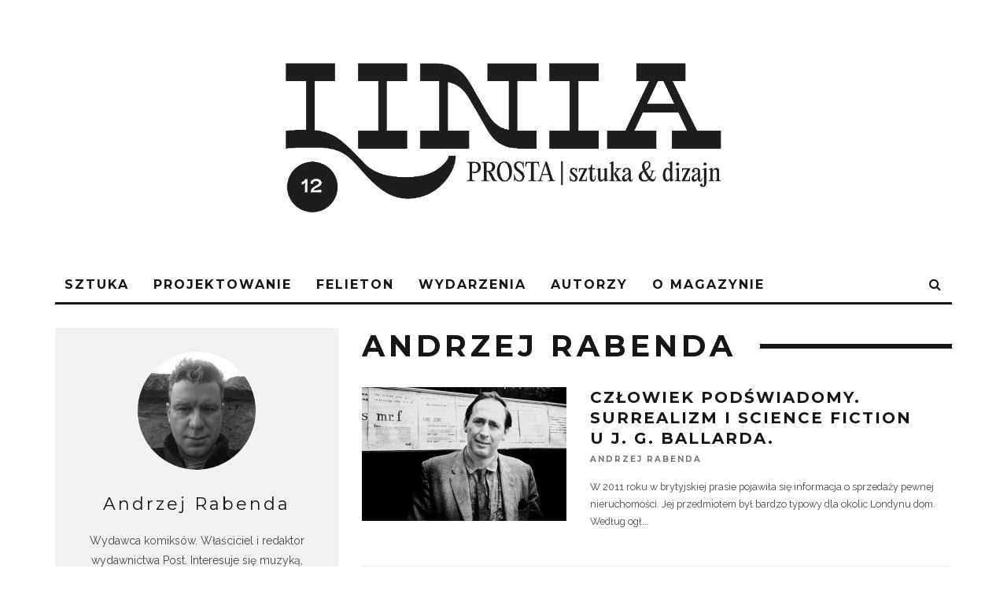

--- FILE ---
content_type: text/html; charset=UTF-8
request_url: https://liniaprosta.com/author/andrzej-rabenda/
body_size: 78161
content:
<!DOCTYPE html>
<!--[if lt IE 7]><html lang="pl-PL" class="no-js lt-ie9 lt-ie8 lt-ie7"> <![endif]-->
<!--[if (IE 7)&!(IEMobile)]><html lang="pl-PL" class="no-js lt-ie9 lt-ie8"><![endif]-->
<!--[if (IE 8)&!(IEMobile)]><html lang="pl-PL" class="no-js lt-ie9"><![endif]-->
<!--[if gt IE 8]><!--> <html lang="pl-PL" class="no-js"><!--<![endif]-->

	<head>

		<meta charset="utf-8">
		<!-- Google Chrome Frame for IE -->
		<!--[if IE]><meta http-equiv="X-UA-Compatible" content="IE=edge" /><![endif]-->
		<!-- mobile meta -->
                    <meta name="viewport" content="width=device-width, initial-scale=1.0"/>
        
		<link rel="pingback" href="https://liniaprosta.com/xmlrpc.php">

		
		<!-- head extras -->
		
	<!-- This site is optimized with the Yoast SEO plugin v14.6.1 - https://yoast.com/wordpress/plugins/seo/ -->
	<title>Andrzej Rabenda, Autor w serwisie Linia Prosta</title>
	<meta name="robots" content="index, follow" />
	<meta name="googlebot" content="index, follow, max-snippet:-1, max-image-preview:large, max-video-preview:-1" />
	<meta name="bingbot" content="index, follow, max-snippet:-1, max-image-preview:large, max-video-preview:-1" />
	<link rel="canonical" href="https://liniaprosta.com/author/andrzej-rabenda/" />
	<meta property="og:locale" content="pl_PL" />
	<meta property="og:type" content="profile" />
	<meta property="og:title" content="Andrzej Rabenda, Autor w serwisie Linia Prosta" />
	<meta property="og:url" content="https://liniaprosta.com/author/andrzej-rabenda/" />
	<meta property="og:site_name" content="Linia Prosta" />
	<meta property="og:image" content="https://liniaprosta.com/wp-content/uploads/2018/06/DSC_0154.jpg" />
	<meta name="twitter:card" content="summary_large_image" />
	<script type="application/ld+json" class="yoast-schema-graph">{"@context":"https://schema.org","@graph":[{"@type":"Organization","@id":"https://liniaprosta.com/#organization","name":"Wydzia\u0142 Sztuki","url":"https://liniaprosta.com/","sameAs":[],"logo":{"@type":"ImageObject","@id":"https://liniaprosta.com/#logo","inLanguage":"pl-PL","url":"https://liniaprosta.com/wp-content/uploads/2019/09/logo-650-827357665868.png","width":1200,"height":1320,"caption":"Wydzia\u0142 Sztuki"},"image":{"@id":"https://liniaprosta.com/#logo"}},{"@type":"WebSite","@id":"https://liniaprosta.com/#website","url":"https://liniaprosta.com/","name":"Linia Prosta","description":"czasopismo projektowe, artystyczne, kulturalne","publisher":{"@id":"https://liniaprosta.com/#organization"},"potentialAction":[{"@type":"SearchAction","target":"https://liniaprosta.com/?s={search_term_string}","query-input":"required name=search_term_string"}],"inLanguage":"pl-PL"},{"@type":"ProfilePage","@id":"https://liniaprosta.com/author/andrzej-rabenda/#webpage","url":"https://liniaprosta.com/author/andrzej-rabenda/","name":"Andrzej Rabenda, Autor w serwisie Linia Prosta","isPartOf":{"@id":"https://liniaprosta.com/#website"},"inLanguage":"pl-PL"},{"@type":["Person"],"@id":"https://liniaprosta.com/#/schema/person/18ac6e21204cde3fcc05b9ebfeeb2244","name":"Andrzej Rabenda","image":{"@type":"ImageObject","@id":"https://liniaprosta.com/#personlogo","inLanguage":"pl-PL","url":"https://liniaprosta.com/wp-content/uploads/2018/06/DSC_0154.jpg","caption":"Andrzej Rabenda"},"description":"Wydawca komiks\u00f3w. W\u0142a\u015bciciel i redaktor wydawnictwa Post. Interesuje si\u0119 muzyk\u0105, filmem, i og\u00f3lnie poj\u0119t\u0105 literatur\u0105. Mieszka w Krakowie, cho\u0107 lubi porzuca\u0107 to miasto na rzecz innych krain i przestrzeni.","mainEntityOfPage":{"@id":"https://liniaprosta.com/author/andrzej-rabenda/#webpage"}}]}</script>
	<!-- / Yoast SEO plugin. -->


<link rel='dns-prefetch' href='//fonts.googleapis.com' />
<link rel='dns-prefetch' href='//s.w.org' />
<link rel="alternate" type="application/rss+xml" title="Linia Prosta &raquo; Kanał z wpisami" href="https://liniaprosta.com/feed/" />
<link rel="alternate" type="application/rss+xml" title="Linia Prosta &raquo; Kanał z komentarzami" href="https://liniaprosta.com/comments/feed/" />
<link rel="alternate" type="application/rss+xml" title="Linia Prosta &raquo; Kanał z wpisami, których autorem jest Andrzej Rabenda" href="https://liniaprosta.com/author/andrzej-rabenda/feed/" />
		<script type="text/javascript">
			window._wpemojiSettings = {"baseUrl":"https:\/\/s.w.org\/images\/core\/emoji\/12.0.0-1\/72x72\/","ext":".png","svgUrl":"https:\/\/s.w.org\/images\/core\/emoji\/12.0.0-1\/svg\/","svgExt":".svg","source":{"concatemoji":"https:\/\/liniaprosta.com\/wp-includes\/js\/wp-emoji-release.min.js?ver=5.4.18"}};
			/*! This file is auto-generated */
			!function(e,a,t){var n,r,o,i=a.createElement("canvas"),p=i.getContext&&i.getContext("2d");function s(e,t){var a=String.fromCharCode;p.clearRect(0,0,i.width,i.height),p.fillText(a.apply(this,e),0,0);e=i.toDataURL();return p.clearRect(0,0,i.width,i.height),p.fillText(a.apply(this,t),0,0),e===i.toDataURL()}function c(e){var t=a.createElement("script");t.src=e,t.defer=t.type="text/javascript",a.getElementsByTagName("head")[0].appendChild(t)}for(o=Array("flag","emoji"),t.supports={everything:!0,everythingExceptFlag:!0},r=0;r<o.length;r++)t.supports[o[r]]=function(e){if(!p||!p.fillText)return!1;switch(p.textBaseline="top",p.font="600 32px Arial",e){case"flag":return s([127987,65039,8205,9895,65039],[127987,65039,8203,9895,65039])?!1:!s([55356,56826,55356,56819],[55356,56826,8203,55356,56819])&&!s([55356,57332,56128,56423,56128,56418,56128,56421,56128,56430,56128,56423,56128,56447],[55356,57332,8203,56128,56423,8203,56128,56418,8203,56128,56421,8203,56128,56430,8203,56128,56423,8203,56128,56447]);case"emoji":return!s([55357,56424,55356,57342,8205,55358,56605,8205,55357,56424,55356,57340],[55357,56424,55356,57342,8203,55358,56605,8203,55357,56424,55356,57340])}return!1}(o[r]),t.supports.everything=t.supports.everything&&t.supports[o[r]],"flag"!==o[r]&&(t.supports.everythingExceptFlag=t.supports.everythingExceptFlag&&t.supports[o[r]]);t.supports.everythingExceptFlag=t.supports.everythingExceptFlag&&!t.supports.flag,t.DOMReady=!1,t.readyCallback=function(){t.DOMReady=!0},t.supports.everything||(n=function(){t.readyCallback()},a.addEventListener?(a.addEventListener("DOMContentLoaded",n,!1),e.addEventListener("load",n,!1)):(e.attachEvent("onload",n),a.attachEvent("onreadystatechange",function(){"complete"===a.readyState&&t.readyCallback()})),(n=t.source||{}).concatemoji?c(n.concatemoji):n.wpemoji&&n.twemoji&&(c(n.twemoji),c(n.wpemoji)))}(window,document,window._wpemojiSettings);
		</script>
		<style type="text/css">
img.wp-smiley,
img.emoji {
	display: inline !important;
	border: none !important;
	box-shadow: none !important;
	height: 1em !important;
	width: 1em !important;
	margin: 0 .07em !important;
	vertical-align: -0.1em !important;
	background: none !important;
	padding: 0 !important;
}
</style>
	<link rel='stylesheet' id='mci-footnotes-css-public-css'  href='https://liniaprosta.com/wp-content/plugins/footnotes/class/../css/public.css?ver=5.4.18' type='text/css' media='all' />
<link rel='stylesheet' id='wp-block-library-css'  href='https://liniaprosta.com/wp-includes/css/dist/block-library/style.min.css?ver=5.4.18' type='text/css' media='all' />
<link rel='stylesheet' id='malihu-custom-scrollbar-css-css'  href='https://liniaprosta.com/wp-content/plugins/custom-scrollbar//asset/malihu-custom-scrollbar-plugin/jquery.mCustomScrollbar.min.css?ver=5.4.18' type='text/css' media='all' />
<link rel='stylesheet' id='cb-main-stylesheet-css'  href='https://liniaprosta.com/wp-content/themes/15zine/library/css/style.min.css?ver=3.2.2' type='text/css' media='all' />
<link rel='stylesheet' id='cb-font-stylesheet-css'  href='//fonts.googleapis.com/css?family=Montserrat%3A400%2C700%7CRaleway%3A400%2C700%2C400italic&#038;subset=latin%2Clatin-ext&#038;ver=3.2.2' type='text/css' media='all' />
<!--[if lt IE 10]>
<link rel='stylesheet' id='cb-ie-only-css'  href='https://liniaprosta.com/wp-content/themes/15zine/library/css/ie.css?ver=3.2.2' type='text/css' media='all' />
<![endif]-->
<script type='text/javascript' src='https://liniaprosta.com/wp-includes/js/jquery/jquery.js?ver=1.12.4-wp'></script>
<script type='text/javascript' src='https://liniaprosta.com/wp-includes/js/jquery/jquery-migrate.min.js?ver=1.4.1'></script>
<script type='text/javascript' src='https://liniaprosta.com/wp-content/plugins/footnotes/class/../js/jquery.tools.min.js?ver=5.4.18'></script>
<script type='text/javascript' src='https://liniaprosta.com/wp-content/themes/15zine/library/js/modernizr.custom.min.js?ver=2.6.2'></script>
<link rel='https://api.w.org/' href='https://liniaprosta.com/wp-json/' />
<link rel="EditURI" type="application/rsd+xml" title="RSD" href="https://liniaprosta.com/xmlrpc.php?rsd" />
<link rel="wlwmanifest" type="application/wlwmanifest+xml" href="https://liniaprosta.com/wp-includes/wlwmanifest.xml" /> 
<meta name="generator" content="WordPress 5.4.18" />
<style type="text/css">#cb-nav-bar .cb-mega-menu-columns .cb-sub-menu > li > a { color: #f2c231; }.cb-meta-style-1 .cb-article-meta { background: rgba(0, 0, 0, 0.25); }.cb-module-block .cb-meta-style-2 img, .cb-module-block .cb-meta-style-4 img, .cb-grid-x .cb-grid-img img, .cb-grid-x .cb-grid-img .cb-fi-cover  { opacity: 0.75; }@media only screen and (min-width: 768px) {
                .cb-module-block .cb-meta-style-1:hover .cb-article-meta { background: rgba(0, 0, 0, 0.75); }
                .cb-module-block .cb-meta-style-2:hover img, .cb-module-block .cb-meta-style-4:hover img, .cb-grid-x .cb-grid-feature:hover img, .cb-grid-x .cb-grid-feature:hover .cb-fi-cover, .cb-slider li:hover img { opacity: 0.25; }
            }</style><!-- end custom css --><style type="text/css">body, #respond, .cb-font-body { font-family: 'Raleway', sans-serif; } h1, h2, h3, h4, h5, h6, .cb-font-header, #bbp-user-navigation, .cb-byline{ font-family:'Montserrat', sans-serif; }</style><style></style><link rel="icon" href="https://liniaprosta.com/wp-content/uploads/2017/12/LINIA_LOGO-1.png" sizes="32x32" />
<link rel="icon" href="https://liniaprosta.com/wp-content/uploads/2017/12/LINIA_LOGO-1.png" sizes="192x192" />
<link rel="apple-touch-icon" href="https://liniaprosta.com/wp-content/uploads/2017/12/LINIA_LOGO-1.png" />
<meta name="msapplication-TileImage" content="https://liniaprosta.com/wp-content/uploads/2017/12/LINIA_LOGO-1.png" />
		<style type="text/css" id="wp-custom-css">
			
	
.cb-entry-content .alignleft .wp-caption-text, .cb-entry-content .alignright .wp-caption-text, .cb-entry-content .aligncenter .wp-caption-text {
    line-height: 1.5;
    padding: 7px 12px;
    margin: 0;
    font-style: italic;
    text-align: left;
}

.cb-entry-content .alignnone .wp-caption-text {
    font-style: italic;
    text-align: left;
}
h6 {
    font-size: 0.67em;
    font-weight: lighter;
}
.cb-links-menu {

}
.cb-sub-menu {
font-size: 8pt;	
	height: 80vh; 
	overflow-x: hidden;
	overflow-y:scroll;

}
::-webkit-scrollbar {
  width: 10px;
}

/* Track */
::-webkit-scrollbar-track {
  background: #f1f1f1; 
}
 
/* Handle */
::-webkit-scrollbar-thumb {
  background: #888; 
}

/* Handle on hover */
::-webkit-scrollbar-thumb:hover {
	background: #000000; }
.cb-related-posts-block .cb-post-title {
	font-size: 14px;
}
.cb-module-header h2 {
	font-size: 32px;
}
.cb-grid-block .cb-module-block .clearfix a:hover {
	pointer-events: none;
}
#logo img {
    max-height: 300px !important;
    height: auto;
    width: auto;
}
		</style>
				<style type="text/css" media="screen">
            .footnote_plugin_tooltip_text {
top: 0.5em !important;
}
.footnote_tooltip { display: none; padding: 12px; font-size: 13px; background-color: #eaeaea; border-width: 1px; border-style: solid; border-color: #000000; -webkit-box-shadow: 2px 2px 11px #d8d8d8; -moz-box-shadow: 2px 2px 11px #d8d8d8; box-shadow: 2px 2px 11px #d8d8d8;}        </style>
				<!-- end head extras -->

	</head>

	<body class="archive author author-andrzej-rabenda author-23  cb-sidebar-left  cb-sticky-mm  cb-tm-dark cb-body-light cb-menu-light cb-mm-dark cb-footer-light   cb-m-logo-off cb-m-sticky cb-sw-tm-fw cb-sw-header-fw cb-sw-menu-fw cb-sw-footer-fw cb-menu-al-left">

		
		<div id="cb-outer-container">

			
				<div id="cb-top-menu" class="clearfix cb-font-header  cb-tm-only-mob">
					<div class="wrap clearfix cb-site-padding cb-top-menu-wrap">

													<div class="cb-left-side cb-mob">

								<a href="#" id="cb-mob-open" class="cb-link"><i class="fa fa-bars"></i></a>
															</div>
						                                                <ul class="cb-top-nav cb-only-mob-menu cb-right-side"><li class="cb-icon-search cb-menu-icons-extra"><a href="#" title="Szukaj" id="cb-s-trigger-mob"><i class="fa fa-search"></i></a></li></ul>                        					</div>
				</div>

				<div id="cb-mob-menu" class="cb-mob-menu">
					<div class="cb-mob-close-wrap">
						
						<a href="#" id="cb-mob-close" class="cb-link"><i class="fa cb-times"></i></a>
						<div class="cb-mob-social">				            <a href="http://www.facebook.com/https://www.facebook.com/Linia-Prosta-115629046487940/?eid=ARDO0Ppv4HK1OIE76bI_4xaroHf3G_FZWLWjHfQ9dDuzJAnnNL1o0M7DYE1mm6z9quUWQ0Pgrt7cXFCu" target="_blank"><i class="fa fa-facebook" aria-hidden="true"></i></a>
				        				            <a href="http://www.instagram.com/https://www.instagram.com/linia_prosta_magazyn/" target="_blank"><i class="fa fa-instagram" aria-hidden="true"></i></a>
				        </div>				    </div>

					<div class="cb-mob-menu-wrap">
						<ul id="cb-mob-ul" class="cb-mobile-nav cb-top-nav cb-mob-ul-show"><li class="menu-item menu-item-type-taxonomy menu-item-object-category menu-item-747"><a href="https://liniaprosta.com/category/sztuki-czyste/">sztuka</a></li>
<li class="menu-item menu-item-type-taxonomy menu-item-object-category menu-item-240"><a href="https://liniaprosta.com/category/sztuki-stosowane/">Projektowanie</a></li>
<li class="menu-item menu-item-type-taxonomy menu-item-object-category menu-item-242"><a href="https://liniaprosta.com/category/felieton/">FELIETON</a></li>
<li class="menu-item menu-item-type-taxonomy menu-item-object-category menu-item-245"><a href="https://liniaprosta.com/category/wydarzenie/">WYDARZENIA</a></li>
<li class="menu-item menu-item-type-custom menu-item-object-custom current-menu-ancestor current-menu-parent menu-item-has-children cb-has-children menu-item-899"><a href="#">AUTORZY</a>
<ul class="sub-menu">
	<li class="menu-item menu-item-type-custom menu-item-object-custom menu-item-2932"><a href="https://liniaprosta.com/author/adam-brincken/">Adam Brincken</a></li>
	<li class="menu-item menu-item-type-custom menu-item-object-custom menu-item-3126"><a href="https://liniaprosta.com/author/agata-dymanska/">AGATA DYMAŃSKA</a></li>
	<li class="menu-item menu-item-type-custom menu-item-object-custom menu-item-4785"><a href="https://liniaprosta.com/author/agata-malodobry/">Agata Małodobry</a></li>
	<li class="menu-item menu-item-type-custom menu-item-object-custom menu-item-4822"><a href="https://liniaprosta.com/author/agata-sulikowska-dejena/">Agata Sulikowska-Dejena</a></li>
	<li class="menu-item menu-item-type-custom menu-item-object-custom menu-item-402"><a href="http://liniaprosta.com/author/agata_kwiatkowska_lubanska/">Agata Kwiatkowska-lubańska</a></li>
	<li class="menu-item menu-item-type-custom menu-item-object-custom menu-item-2135"><a href="http://liniaprosta.com/author/agnieszka-bartak-lisikiewicz/">AGNIESZKA BARTAK-LISIKIEWICZ</a></li>
	<li class="menu-item menu-item-type-custom menu-item-object-custom menu-item-4802"><a href="https://liniaprosta.com/author/agnieszka-jankowska-marzec/">Agnieszka Jankowska-Marzec</a></li>
	<li class="menu-item menu-item-type-custom menu-item-object-custom menu-item-4428"><a href="https://liniaprosta.com/author/agnieszka-piksa/">Agnieszka Piksa</a></li>
	<li class="menu-item menu-item-type-custom menu-item-object-custom menu-item-1023"><a href="http://liniaprosta.com/author/agnieszka_kwiecien/">AGNIESZKA KWIECIEŃ</a></li>
	<li class="menu-item menu-item-type-custom menu-item-object-custom menu-item-4228"><a href="https://liniaprosta.com/author/agnieszka_labus/">Agnieszka Labus</a></li>
	<li class="menu-item menu-item-type-custom menu-item-object-custom menu-item-4715"><a href="https://liniaprosta.com/author/agnieszka_p_g/">Agnieszka Pawłowska-Górska</a></li>
	<li class="menu-item menu-item-type-custom menu-item-object-custom menu-item-291"><a href="http://liniaprosta.com/author/aleksanda_zuba_benn/">ALEKSANDRA ZUBA-BENN</a></li>
	<li class="menu-item menu-item-type-custom menu-item-object-custom menu-item-3399"><a href="https://liniaprosta.com/author/aleksandra-kubisztal/">ALEKSANDRA KUBISZTAL</a></li>
	<li class="menu-item menu-item-type-custom menu-item-object-custom menu-item-3089"><a href="https://liniaprosta.com/author/aleksandra-pietrzak/">Aleksandra Pietrzak</a></li>
	<li class="menu-item menu-item-type-custom menu-item-object-custom current-menu-item menu-item-1022"><a href="http://liniaprosta.com/author/andrzej-rabenda/" aria-current="page">ANDRZEJ RABENDA</a></li>
	<li class="menu-item menu-item-type-custom menu-item-object-custom menu-item-1529"><a href="http://liniaprosta.com/author/andrzej-smialek/">ANDRZEJ ŚMIAŁEK</a></li>
	<li class="menu-item menu-item-type-custom menu-item-object-custom menu-item-4971"><a href="https://liniaprosta.com/author/ania-batko/">Ania Batko</a></li>
	<li class="menu-item menu-item-type-custom menu-item-object-custom menu-item-4295"><a href="https://liniaprosta.com/author/anna-bas/">Anna Bas</a></li>
	<li class="menu-item menu-item-type-custom menu-item-object-custom menu-item-2931"><a href="https://liniaprosta.com/author/anna-sliwinska/">Anna Śliwińska</a></li>
	<li class="menu-item menu-item-type-custom menu-item-object-custom menu-item-2003"><a href="http://liniaprosta.com/author/anna-zabdyrska/">ANNA ZABDYRSKA</a></li>
	<li class="menu-item menu-item-type-custom menu-item-object-custom menu-item-2461"><a href="http://liniaprosta.com/author/antonina-janus-szybist/">ANTONINA JANUS-SZYBIST</a></li>
	<li class="menu-item menu-item-type-custom menu-item-object-custom menu-item-3930"><a href="https://liniaprosta.com/author/babak-safari/">BABAK SAFARI</a></li>
	<li class="menu-item menu-item-type-custom menu-item-object-custom menu-item-1304"><a href="http://liniaprosta.com/author/bartosz-zaskorski/">BARTOSZ ZASKÓRSKI</a></li>
	<li class="menu-item menu-item-type-custom menu-item-object-custom menu-item-428"><a href="http://liniaprosta.com/author/bozena_groborz/">BOŻENA GROBORZ</a></li>
	<li class="menu-item menu-item-type-custom menu-item-object-custom menu-item-1065"><a href="http://liniaprosta.com/author/bozena_szczupak/">BOŻENA SZCZUPAK</a></li>
	<li class="menu-item menu-item-type-custom menu-item-object-custom menu-item-4763"><a href="https://liniaprosta.com/author/czeslawa-frejlich/">Czesława Frejlich</a></li>
	<li class="menu-item menu-item-type-custom menu-item-object-custom menu-item-1958"><a href="http://liniaprosta.com/author/tobiasz-bozydar/">BOŻYDAR TOBIASZ</a></li>
	<li class="menu-item menu-item-type-custom menu-item-object-custom menu-item-1674"><a href="http://liniaprosta.com/author/dagmara-i-jacek-latala/">DAGMARA I&nbsp;JACEK LATAŁA</a></li>
	<li class="menu-item menu-item-type-custom menu-item-object-custom menu-item-2458"><a href="http://liniaprosta.com/author/daria-godyn/">DARIA GODYŃ</a></li>
	<li class="menu-item menu-item-type-custom menu-item-object-custom menu-item-292"><a href="http://liniaprosta.com/author/dariusz-vasina/">DARIUSZ VASINA</a></li>
	<li class="menu-item menu-item-type-custom menu-item-object-custom menu-item-1503"><a href="http://liniaprosta.com/author/dobre-cechy/">DOBRE CECHY</a></li>
	<li class="menu-item menu-item-type-custom menu-item-object-custom menu-item-3396"><a href="https://liniaprosta.com/author/dominik-kubon/">Dominik Kuboń</a></li>
	<li class="menu-item menu-item-type-custom menu-item-object-custom menu-item-3549"><a href="https://liniaprosta.com/author/dominika-janicka/">DOMINIKA JANICKA</a></li>
	<li class="menu-item menu-item-type-custom menu-item-object-custom menu-item-293"><a href="http://liniaprosta.com/author/dominika_borek/">DOMINIKA BOREK</a></li>
	<li class="menu-item menu-item-type-custom menu-item-object-custom menu-item-1562"><a href="http://liniaprosta.com/author/dorota-bernadzka/">DOROTA BERNACKA</a></li>
	<li class="menu-item menu-item-type-custom menu-item-object-custom menu-item-2930"><a href="https://liniaprosta.com/author/ewa-bujak/">Ewa Bujak</a></li>
	<li class="menu-item menu-item-type-custom menu-item-object-custom menu-item-1762"><a href="http://liniaprosta.com/author/ewa-landowska/">EWA LANDOWSKA</a></li>
	<li class="menu-item menu-item-type-custom menu-item-object-custom menu-item-2933"><a href="https://liniaprosta.com/author/ewelina-pazowska/">EWELINA PAZOWSKA</a></li>
	<li class="menu-item menu-item-type-custom menu-item-object-custom menu-item-4530"><a href="https://liniaprosta.com/author/grzegorz_kwiek/">Grzegorz Kwiek</a></li>
	<li class="menu-item menu-item-type-custom menu-item-object-custom menu-item-1946"><a href="http://liniaprosta.com/author/izabela-ptaszek/">IZABELA PTASZEK</a></li>
	<li class="menu-item menu-item-type-custom menu-item-object-custom menu-item-294"><a href="http://liniaprosta.com/author/jakub_woynarowski/">JAKUB WOYNAROWSKI</a></li>
	<li class="menu-item menu-item-type-custom menu-item-object-custom menu-item-2017"><a href="http://liniaprosta.com/author/jan-nuckowski/">JAN NUCKOWSKI</a></li>
	<li class="menu-item menu-item-type-custom menu-item-object-custom menu-item-470"><a href="http://liniaprosta.com/author/jan_trzupek/">Jan Trzupek</a></li>
	<li class="menu-item menu-item-type-custom menu-item-object-custom menu-item-295"><a href="http://liniaprosta.com/author/joanna_karpowicz/">JOANNA KARPOWICZ</a></li>
	<li class="menu-item menu-item-type-custom menu-item-object-custom menu-item-1003"><a href="http://liniaprosta.com/author/joanna_tyborowska/">Joanna Tyborowska</a></li>
	<li class="menu-item menu-item-type-custom menu-item-object-custom menu-item-2818"><a href="https://liniaprosta.com/author/justyna-medrala/">JUSTYNA MĘDRALA</a></li>
	<li class="menu-item menu-item-type-custom menu-item-object-custom menu-item-3662"><a href="https://liniaprosta.com/author/justyna-wojtanowska/">JUSTYNA WOJTANOWSKA</a></li>
	<li class="menu-item menu-item-type-custom menu-item-object-custom menu-item-3883"><a href="https://liniaprosta.com/author/kaja-kusztra/">Kaja Kusztra</a></li>
	<li class="menu-item menu-item-type-custom menu-item-object-custom menu-item-2488"><a href="http://liniaprosta.com/author/kamil-kukla/">KAMIL KUKLA</a></li>
	<li class="menu-item menu-item-type-custom menu-item-object-custom menu-item-1625"><a href="http://liniaprosta.com/author/kamila-jajkowska/">KAMILA JAJKOWSKA</a></li>
	<li class="menu-item menu-item-type-custom menu-item-object-custom menu-item-3043"><a href="https://liniaprosta.com/author/karol-szafran/">KAROL SZAFRAN</a></li>
	<li class="menu-item menu-item-type-custom menu-item-object-custom menu-item-5043"><a href="https://liniaprosta.com/author/karolina-tomczyk/">Karolina Tomczyk</a></li>
	<li class="menu-item menu-item-type-custom menu-item-object-custom menu-item-1038"><a href="http://liniaprosta.com/author/katarzyna-foszcz/">KATARZYNA FOSZCZ</a></li>
	<li class="menu-item menu-item-type-custom menu-item-object-custom menu-item-2460"><a href="http://liniaprosta.com/author/katarzyna-legutko/">KATARZYNA LEGUTKO</a></li>
	<li class="menu-item menu-item-type-custom menu-item-object-custom menu-item-3927"><a href="https://liniaprosta.com/author/katarzyna-nalezinska/">KATARZYNA NALEZIŃSKA</a></li>
	<li class="menu-item menu-item-type-custom menu-item-object-custom menu-item-296"><a href="http://liniaprosta.com/author/katarzyna_sobczuk/">KATARZYNA SOBCZUK</a></li>
	<li class="menu-item menu-item-type-custom menu-item-object-custom menu-item-1398"><a href="http://liniaprosta.com/author/katarzynagorowska/">KATARZYNA GÓROWSKA</a></li>
	<li class="menu-item menu-item-type-custom menu-item-object-custom menu-item-3863"><a href="https://liniaprosta.com/author/konrad-waniewski/">Konrad Waniewski</a></li>
	<li class="menu-item menu-item-type-custom menu-item-object-custom menu-item-3265"><a href="https://liniaprosta.com/author/krzysztof-siatka/">KRZYSZTOF SIATKA</a></li>
	<li class="menu-item menu-item-type-custom menu-item-object-custom menu-item-2459"><a href="http://liniaprosta.com/author/lech-polcyn/">LECH POLCYN</a></li>
	<li class="menu-item menu-item-type-custom menu-item-object-custom menu-item-2087"><a href="http://liniaprosta.com/author/lukasz-orbitowski/">ŁUKASZ ORBITOWSKI</a></li>
	<li class="menu-item menu-item-type-custom menu-item-object-custom menu-item-4004"><a href="https://liniaprosta.com/author/magdalena-zwolak/">MAGDALENA ZWOLAK</a></li>
	<li class="menu-item menu-item-type-custom menu-item-object-custom menu-item-297"><a href="http://liniaprosta.com/author/magdalena_furmanik/">MAGDALENA FURMANIK-KOWALSKA</a></li>
	<li class="menu-item menu-item-type-custom menu-item-object-custom menu-item-390"><a href="http://liniaprosta.com/author/magdalena_ujma/">MAGDALENA UJMA</a></li>
	<li class="menu-item menu-item-type-custom menu-item-object-custom menu-item-298"><a href="http://liniaprosta.com/author/maja_starakiewicz/">MAJA STARAKIEWICZ</a></li>
	<li class="menu-item menu-item-type-custom menu-item-object-custom menu-item-2031"><a href="http://liniaprosta.com/author/marcin-koszalka/">MARCIN KOSZAŁKA</a></li>
	<li class="menu-item menu-item-type-custom menu-item-object-custom menu-item-4252"><a href="https://liniaprosta.com/author/marcin-mleczak/">Marcin Mleczak</a></li>
	<li class="menu-item menu-item-type-custom menu-item-object-custom menu-item-3090"><a href="https://liniaprosta.com/author/marcin-pantak/">Marcin Pańtak</a></li>
	<li class="menu-item menu-item-type-custom menu-item-object-custom menu-item-378"><a href="http://liniaprosta.com/author/marcin_klag/">MARCIN KLAG</a></li>
	<li class="menu-item menu-item-type-custom menu-item-object-custom menu-item-2107"><a href="http://liniaprosta.com/author/marek-janczyk/">MAREK JANCZYK</a></li>
	<li class="menu-item menu-item-type-custom menu-item-object-custom menu-item-4316"><a href="https://liniaprosta.com/author/marta-dubanowicz/">MARTA DUBANOWICZ</a></li>
	<li class="menu-item menu-item-type-custom menu-item-object-custom menu-item-4634"><a href="https://liniaprosta.com/author/marta-raczek-karcz/">Marta Raczek-Karcz</a></li>
	<li class="menu-item menu-item-type-custom menu-item-object-custom menu-item-4315"><a href="https://liniaprosta.com/author/martyna-nowicka/">MARTYNA NOWICKA</a></li>
	<li class="menu-item menu-item-type-custom menu-item-object-custom menu-item-2089"><a href="http://liniaprosta.com/author/michal-chojecki/">MICHAŁ CHOJECKI</a></li>
	<li class="menu-item menu-item-type-custom menu-item-object-custom menu-item-2928"><a href="https://liniaprosta.com/author/michalina-sablik/">Michalina Sablik</a></li>
	<li class="menu-item menu-item-type-custom menu-item-object-custom menu-item-2819"><a href="https://liniaprosta.com/author/monika-chrabaszcz-tarkowska/">MONIKA CHRABĄSZCZ</a></li>
	<li class="menu-item menu-item-type-custom menu-item-object-custom menu-item-4354"><a href="https://liniaprosta.com/author/monika-koziol/">Monika Kozioł</a></li>
	<li class="menu-item menu-item-type-custom menu-item-object-custom menu-item-4427"><a href="https://liniaprosta.com/author/pawel-marcinek/">Paweł Marcinek</a></li>
	<li class="menu-item menu-item-type-custom menu-item-object-custom menu-item-1725"><a href="http://liniaprosta.com/author/piotr-barszczowski/">PIOTR BARSZCZOWSKI</a></li>
	<li class="menu-item menu-item-type-custom menu-item-object-custom menu-item-4648"><a href="https://liniaprosta.com/author/piotr-cyniak/">Piotr Cyniak</a></li>
	<li class="menu-item menu-item-type-custom menu-item-object-custom menu-item-4443"><a href="https://liniaprosta.com/author/piotr-dziadowicz/">Piotr Dziadowicz</a></li>
	<li class="menu-item menu-item-type-custom menu-item-object-custom menu-item-1685"><a href="http://liniaprosta.com/author/sandra-krysa/">SANDRA KRYSA</a></li>
	<li class="menu-item menu-item-type-custom menu-item-object-custom menu-item-299"><a href="http://liniaprosta.com/author/seweryn_puchala/">SEWERYN PUCHAŁA</a></li>
	<li class="menu-item menu-item-type-custom menu-item-object-custom menu-item-288"><a href="http://liniaprosta.com/author/slawomir_kozil/">Sławomir Kozioł</a></li>
	<li class="menu-item menu-item-type-custom menu-item-object-custom menu-item-3807"><a href="https://liniaprosta.com/author/stach-szablowski/">Stach Szabłowski</a></li>
	<li class="menu-item menu-item-type-custom menu-item-object-custom menu-item-4094"><a href="https://liniaprosta.com/author/stanislaw-ruksza/">STANISŁAW RUKSZA</a></li>
	<li class="menu-item menu-item-type-custom menu-item-object-custom menu-item-3481"><a href="https://liniaprosta.com/author/tadeusz-pietrzkiewicz/">Tadeusz Pietrzkiewicz</a></li>
	<li class="menu-item menu-item-type-custom menu-item-object-custom menu-item-2129"><a href="http://liniaprosta.com/author/tomasz-krecicki/">TOMASZ KRĘCICKI</a></li>
	<li class="menu-item menu-item-type-custom menu-item-object-custom menu-item-1737"><a href="http://liniaprosta.com/author/wojciech-regulski/">WOJCIECH REGULSKI</a></li>
	<li class="menu-item menu-item-type-custom menu-item-object-custom menu-item-1076"><a href="http://liniaprosta.com/author/wojtek_kolek/">WOJCIECH KOŁEK</a></li>
	<li class="menu-item menu-item-type-custom menu-item-object-custom menu-item-1160"><a href="http://liniaprosta.com/author/zbigniew-m-bielak/">Zbigniew M. Bielak</a></li>
	<li class="menu-item menu-item-type-custom menu-item-object-custom menu-item-520"><a href="http://liniaprosta.com/author/zbigniew-pozarzycki/">ZBIGNIEW POZARZYCKI</a></li>
	<li class="menu-item menu-item-type-custom menu-item-object-custom menu-item-2929"><a href="https://liniaprosta.com/author/zofia-dziurawiec/">Zofia Dziurawiec</a></li>
	<li class="menu-item menu-item-type-custom menu-item-object-custom menu-item-3831"><a href="https://liniaprosta.com/author/zofia-malysa/">ZOFIA MAŁYSA-JANCZY</a></li>
	<li class="menu-item menu-item-type-custom menu-item-object-custom menu-item-300"><a href="http://liniaprosta.com/author/zofia_szczesna/">ZOFIA SZCZĘSNA</a></li>
	<li class="menu-item menu-item-type-custom menu-item-object-custom menu-item-4264"><a href="https://liniaprosta.com/author/zuzanna-sokolowska/">ZUZANNA SOKOŁOWSKA</a></li>
</ul>
</li>
<li class="menu-item menu-item-type-post_type menu-item-object-page menu-item-4945"><a href="https://liniaprosta.com/o-magazynie/">O&nbsp;magazynie</a></li>
</ul>											</div>

				</div>
			
			<div id="cb-container" class="clearfix" >
									<header id="cb-header" class="cb-header  ">

					    <div id="cb-logo-box" class="cb-logo-center wrap">
	                    	                <div id="logo">
                                        <a href="https://liniaprosta.com">
                        <img src="http://liniaprosta.com/wp-content/uploads/2024/01/Artboard-1-1-1.png" alt="Linia Prosta logo" >
                    </a>
                                    </div>
            	                        	                    </div>

					</header>
				
				<div id="cb-menu-search" class="cb-s-modal cb-modal"><div class="cb-close-m cb-ta-right"><i class="fa cb-times"></i></div><div class="cb-s-modal-inner cb-pre-load cb-light-loader cb-modal-inner cb-font-header cb-mega-three cb-mega-posts clearfix"><form method="get" class="cb-search" action="https://liniaprosta.com/">

    <input type="text" class="cb-search-field cb-font-header" placeholder="Szukaj" value="" name="s" title="" autocomplete="off">
    <button class="cb-search-submit" type="submit" value=""><i class="fa fa-search"></i></button>
    
</form><div id="cb-s-results"></div></div></div>				
									 <nav id="cb-nav-bar" class="clearfix ">
					 	<div class="cb-nav-bar-wrap cb-site-padding clearfix cb-font-header  cb-menu-fw">
		                    <ul class="cb-main-nav wrap clearfix"><li id="menu-item-747" class="menu-item menu-item-type-taxonomy menu-item-object-category menu-item-747"><a href="https://liniaprosta.com/category/sztuki-czyste/">sztuka</a><div class="cb-menu-drop cb-bg cb-mega-menu cb-big-menu clearfix"><div class="cb-mega-three cb-mega-posts  clearfix"><div class="cb-upper-title"><h2>sztuka</h2><a href="https://liniaprosta.com/category/sztuki-czyste/" class="cb-see-all">Zobacz wszystko</a></div><ul class="cb-sub-posts"> <li class="cb-looper cb-article-1 cb-mm-posts-count-3 cb-style-1 clearfix post-5044 post type-post status-publish format-standard has-post-thumbnail category-bez-kategorii category-sztuki-czyste tag-bartolomeo-koczenasz tag-mikolaj-rejs tag-mural tag-murale tag-murale-w-krakowie tag-streetart tag-sztuka-w-przestrzeni-publicznej"><div class="cb-mask cb-img-fw" style="background-color: #222;"><a href="https://liniaprosta.com/murale-migawki-na-sciane-o-relacji-miedzy-artysta-a-obserwatorem/"><img width="360" height="240" src="https://liniaprosta.com/wp-content/uploads/2026/01/image2-360x240.jpeg" class="attachment-cb-360-240 size-cb-360-240 wp-post-image" alt="" /></a></div><div class="cb-meta"><h2 class="cb-post-title"><a href="https://liniaprosta.com/murale-migawki-na-sciane-o-relacji-miedzy-artysta-a-obserwatorem/">murAle! – migawki na&nbsp;ścianę. O&nbsp;relacji między artystą a&nbsp;obserwatorem</a></h2></div></li> <li class="cb-looper cb-article-2 cb-mm-posts-count-3 cb-style-1 clearfix post-5019 post type-post status-publish format-standard has-post-thumbnail category-bez-kategorii category-sztuki-czyste tag-art-based-research tag-dominika-borek tag-doswiadczenie-sztuki tag-film-photon tag-granice-sztuki tag-inspiracje-naukowe tag-kultura-wizualna tag-materia-miekka tag-mikroskopia-elektronowa tag-ncps-solaris tag-norman-leto tag-olga-kisseleva tag-paulina-indyka tag-percepcja-obrazu tag-proces-tworczy tag-projekt-eden tag-relacje-artysta-naukowiec tag-struktury-biologiczne tag-synergie tag-sztuka-i-nauka tag-sztuka-konceptualna tag-wspolpraca-interdyscyplinarna tag-zbigniew-pozarzycki"><div class="cb-mask cb-img-fw" style="background-color: #222;"><a href="https://liniaprosta.com/dwie-strony-lustra/"><img width="360" height="240" src="https://liniaprosta.com/wp-content/uploads/2025/12/01_fot_Dominika-Borek-360x240.jpg" class="attachment-cb-360-240 size-cb-360-240 wp-post-image" alt="" srcset="https://liniaprosta.com/wp-content/uploads/2025/12/01_fot_Dominika-Borek-360x240.jpg 360w, https://liniaprosta.com/wp-content/uploads/2025/12/01_fot_Dominika-Borek-300x200.jpg 300w, https://liniaprosta.com/wp-content/uploads/2025/12/01_fot_Dominika-Borek-1024x682.jpg 1024w, https://liniaprosta.com/wp-content/uploads/2025/12/01_fot_Dominika-Borek-768x512.jpg 768w, https://liniaprosta.com/wp-content/uploads/2025/12/01_fot_Dominika-Borek-1536x1024.jpg 1536w, https://liniaprosta.com/wp-content/uploads/2025/12/01_fot_Dominika-Borek.jpg 2000w" sizes="(max-width: 360px) 100vw, 360px" /></a></div><div class="cb-meta"><h2 class="cb-post-title"><a href="https://liniaprosta.com/dwie-strony-lustra/">Dwie strony lustra</a></h2></div></li> <li class="cb-looper cb-article-3 cb-mm-posts-count-3 cb-style-1 clearfix post-4998 post type-post status-publish format-standard has-post-thumbnail category-bez-kategorii category-sztuki-czyste tag-artystki tag-autoportret-w-sztuce tag-bwa-tarnow tag-feminizm-w-sztuce tag-kobiety-w-sztuce tag-macierzynstwo-w-sztuce tag-malarki tag-malarstwo tag-michalina-sablik tag-paulina-stasik tag-rozmowy tag-sztuka-a-cialo tag-watki-autobiograficzne tag-widok-wlasny tag-wystawy"><div class="cb-mask cb-img-fw" style="background-color: #222;"><a href="https://liniaprosta.com/przeczucia-rozmowa-z-paulina-stasik/"><img width="360" height="240" src="https://liniaprosta.com/wp-content/uploads/2025/11/2025-10-19-Paulina-Stasik-Widok-WĹ_asny-social-media-19-360x240.jpg" class="attachment-cb-360-240 size-cb-360-240 wp-post-image" alt="" srcset="https://liniaprosta.com/wp-content/uploads/2025/11/2025-10-19-Paulina-Stasik-Widok-WĹ_asny-social-media-19-360x240.jpg 360w, https://liniaprosta.com/wp-content/uploads/2025/11/2025-10-19-Paulina-Stasik-Widok-WĹ_asny-social-media-19-300x200.jpg 300w, https://liniaprosta.com/wp-content/uploads/2025/11/2025-10-19-Paulina-Stasik-Widok-WĹ_asny-social-media-19-1024x683.jpg 1024w, https://liniaprosta.com/wp-content/uploads/2025/11/2025-10-19-Paulina-Stasik-Widok-WĹ_asny-social-media-19-768x512.jpg 768w, https://liniaprosta.com/wp-content/uploads/2025/11/2025-10-19-Paulina-Stasik-Widok-WĹ_asny-social-media-19-1536x1024.jpg 1536w, https://liniaprosta.com/wp-content/uploads/2025/11/2025-10-19-Paulina-Stasik-Widok-WĹ_asny-social-media-19.jpg 1920w" sizes="(max-width: 360px) 100vw, 360px" /></a></div><div class="cb-meta"><h2 class="cb-post-title"><a href="https://liniaprosta.com/przeczucia-rozmowa-z-paulina-stasik/">Przeczucia. Rozmowa z&nbsp;Pauliną Stasik</a></h2></div></li></ul></div></div></li>
<li id="menu-item-240" class="menu-item menu-item-type-taxonomy menu-item-object-category menu-item-240"><a href="https://liniaprosta.com/category/sztuki-stosowane/">Projektowanie</a><div class="cb-menu-drop cb-bg cb-mega-menu cb-big-menu clearfix"><div class="cb-mega-three cb-mega-posts  clearfix"><div class="cb-upper-title"><h2>Projektowanie</h2><a href="https://liniaprosta.com/category/sztuki-stosowane/" class="cb-see-all">Zobacz wszystko</a></div><ul class="cb-sub-posts"> <li class="cb-looper cb-article-1 cb-mm-posts-count-3 cb-style-1 clearfix post-4843 post type-post status-publish format-standard has-post-thumbnail category-bez-kategorii category-sztuki-stosowane tag-czeslawa-frejlich tag-design tag-dizajn tag-ekologia-w-dizajnie tag-historia-dizajnu tag-historia-projektowania tag-muzeum-narodowe-w-krakowie tag-polski-dizajn tag-projektowanie-uniwersalne tag-rzemioslo-i-indywidualizm-w-projektowaniu tag-sztuka-uzytkowa tag-transformacje-nowoczesnosc-w-iii-rp tag-wspolczesny-dizajn tag-wystawy"><div class="cb-mask cb-img-fw" style="background-color: #222;"><a href="https://liniaprosta.com/krotka-historia-dizajnu-w-iii-rp-czesc-3-wieloglos/"><img width="360" height="240" src="https://liniaprosta.com/wp-content/uploads/2025/05/2_Kowalski-1-360x240.jpg" class="attachment-cb-360-240 size-cb-360-240 wp-post-image" alt="" /></a></div><div class="cb-meta"><h2 class="cb-post-title"><a href="https://liniaprosta.com/krotka-historia-dizajnu-w-iii-rp-czesc-3-wieloglos/">Krótka historia dizajnu w&nbsp;III RP. Część 3: Wielogłos</a></h2></div></li> <li class="cb-looper cb-article-2 cb-mm-posts-count-3 cb-style-1 clearfix post-4807 post type-post status-publish format-standard has-post-thumbnail category-sztuki-stosowane tag-czeslawa-frejlich tag-design tag-dizajn tag-dizajn-po-roku-2000 tag-historia-dizajnu tag-historia-projektowania tag-lata-2000-w-dizajnie tag-lata-2000-w-projektowaniu tag-muzeum-narodowe-w-krakowie tag-neomodernizm tag-polski-dizajn tag-sztuka-uzytkowa tag-transformacje-nowoczesnosc-w-iii-rp tag-wystawy"><div class="cb-mask cb-img-fw" style="background-color: #222;"><a href="https://liniaprosta.com/krotka-historia-dizajnu-w-iii-rp-czesc-2-neomodernizm/"><img width="360" height="240" src="https://liniaprosta.com/wp-content/uploads/2025/05/Bez-nazwy-2-360x240.jpg" class="attachment-cb-360-240 size-cb-360-240 wp-post-image" alt="" /></a></div><div class="cb-meta"><h2 class="cb-post-title"><a href="https://liniaprosta.com/krotka-historia-dizajnu-w-iii-rp-czesc-2-neomodernizm/">Krótka historia dizajnu w&nbsp;III RP. Część 2: Neomodernizm</a></h2></div></li> <li class="cb-looper cb-article-3 cb-mm-posts-count-3 cb-style-1 clearfix post-4764 post type-post status-publish format-standard has-post-thumbnail category-sztuki-stosowane tag-czeslawa-frejlich tag-design tag-dizajn tag-historia-dizajnu tag-historia-projektowania tag-lata-90-w-dizajnie tag-lata-90-w-projektowaniu tag-muzeum-narodowe-w-krakowie tag-polski-dizajn tag-postmodernizm tag-sztuka-uzytkowa tag-transformacje-nowoczesnosc-w-iii-rp tag-wystawy"><div class="cb-mask cb-img-fw" style="background-color: #222;"><a href="https://liniaprosta.com/krotka-historia-dizajnu-w-iii-rp-czesc-1-postmodernizm/"><img width="360" height="240" src="https://liniaprosta.com/wp-content/uploads/2025/04/il-3_Horbaczewska-Ciesiura-360x240.jpg" class="attachment-cb-360-240 size-cb-360-240 wp-post-image" alt="" /></a></div><div class="cb-meta"><h2 class="cb-post-title"><a href="https://liniaprosta.com/krotka-historia-dizajnu-w-iii-rp-czesc-1-postmodernizm/">Krótka historia dizajnu w&nbsp;III RP. Część 1: Postmodernizm</a></h2></div></li></ul></div></div></li>
<li id="menu-item-242" class="menu-item menu-item-type-taxonomy menu-item-object-category menu-item-242"><a href="https://liniaprosta.com/category/felieton/">FELIETON</a><div class="cb-menu-drop cb-bg cb-mega-menu cb-big-menu clearfix"><div class="cb-mega-three cb-mega-posts  clearfix"><div class="cb-upper-title"><h2>FELIETON</h2><a href="https://liniaprosta.com/category/felieton/" class="cb-see-all">Zobacz wszystko</a></div><ul class="cb-sub-posts"> <li class="cb-looper cb-article-1 cb-mm-posts-count-3 cb-style-1 clearfix post-4253 post type-post status-publish format-standard has-post-thumbnail category-felieton tag-ai tag-prawo-autorskie tag-projektowanie tag-sztuczna-inteligencja tag-sztuka"><div class="cb-mask cb-img-fw" style="background-color: #222;"><a href="https://liniaprosta.com/marzenia-bialkowych-maszyn/"><img width="360" height="240" src="https://liniaprosta.com/wp-content/uploads/2023/10/Mlecz_cthulhu_mythos_adam_mickiewicz_necronomicon_paris_library_a41d2081-3f76-4bc5-8bcc-f3aac164be88-360x240.png" class="attachment-cb-360-240 size-cb-360-240 wp-post-image" alt="" /></a></div><div class="cb-meta"><h2 class="cb-post-title"><a href="https://liniaprosta.com/marzenia-bialkowych-maszyn/">Marzenia białkowych maszyn</a></h2></div></li> <li class="cb-looper cb-article-2 cb-mm-posts-count-3 cb-style-1 clearfix post-4139 post type-post status-publish format-standard has-post-thumbnail category-felieton tag-artysci tag-nagroda tag-pocieszenie tag-sens-pracy tag-sztuka"><div class="cb-mask cb-img-fw" style="background-color: #222;"><a href="https://liniaprosta.com/konsolacje-dla-artystow/"><img width="360" height="240" src="https://liniaprosta.com/wp-content/uploads/2023/04/IMG_5805-360x240.jpg" class="attachment-cb-360-240 size-cb-360-240 wp-post-image" alt="" srcset="https://liniaprosta.com/wp-content/uploads/2023/04/IMG_5805-360x240.jpg 360w, https://liniaprosta.com/wp-content/uploads/2023/04/IMG_5805-300x200.jpg 300w, https://liniaprosta.com/wp-content/uploads/2023/04/IMG_5805-1024x683.jpg 1024w, https://liniaprosta.com/wp-content/uploads/2023/04/IMG_5805-768x512.jpg 768w, https://liniaprosta.com/wp-content/uploads/2023/04/IMG_5805-1536x1024.jpg 1536w, https://liniaprosta.com/wp-content/uploads/2023/04/IMG_5805.jpg 1920w" sizes="(max-width: 360px) 100vw, 360px" /></a></div><div class="cb-meta"><h2 class="cb-post-title"><a href="https://liniaprosta.com/konsolacje-dla-artystow/">Konsolacje dla artystów</a></h2></div></li> <li class="cb-looper cb-article-3 cb-mm-posts-count-3 cb-style-1 clearfix post-4109 post type-post status-publish format-standard has-post-thumbnail category-felieton tag-ai tag-ai-art tag-artificial-intelligence tag-artificial-intelligence-art tag-kamil-kukla tag-rynek-sztuki tag-sztuka-wspolczesna"><div class="cb-mask cb-img-fw" style="background-color: #222;"><a href="https://liniaprosta.com/nie-boj-ai/"><img width="360" height="240" src="https://liniaprosta.com/wp-content/uploads/2023/02/NiebójAI-1-360x240.jpg" class="attachment-cb-360-240 size-cb-360-240 wp-post-image" alt="" /></a></div><div class="cb-meta"><h2 class="cb-post-title"><a href="https://liniaprosta.com/nie-boj-ai/">Nie&nbsp;bój AI</a></h2></div></li></ul></div></div></li>
<li id="menu-item-245" class="menu-item menu-item-type-taxonomy menu-item-object-category menu-item-245"><a href="https://liniaprosta.com/category/wydarzenie/">WYDARZENIA</a><div class="cb-menu-drop cb-bg cb-mega-menu cb-big-menu clearfix"><div class="cb-mega-three cb-mega-posts  clearfix"><div class="cb-upper-title"><h2>WYDARZENIA</h2><a href="https://liniaprosta.com/category/wydarzenie/" class="cb-see-all">Zobacz wszystko</a></div><ul class="cb-sub-posts"> <li class="cb-looper cb-article-1 cb-mm-posts-count-3 cb-style-1 clearfix post-4972 post type-post status-publish format-standard has-post-thumbnail category-bez-kategorii category-wydarzenie tag-ania-batko tag-artur-zmijewski tag-bwa-tarnow tag-dom-tworczy-kadenowka-w-rabce-zdroj tag-ernest-ogorek tag-gabriel-garcia-marquez tag-instalacja tag-kolaz tag-krzysztof-gil tag-krzysztof-marchlak tag-literatura-w-sztukach-wizualnych tag-lukasz-murzyn tag-magdalena-lazar tag-malarstwo tag-malgorzata-markiewicz tag-marek-chlanda tag-marta-niedbal tag-miron-bialoszewski tag-mity-w-sztuce tag-nowe-media tag-pamiec-w-sztuce tag-pawel-althamer tag-piotr-jargusz tag-przemek-branas tag-recenzje tag-sen-w-sztuce tag-si-on tag-sto-lat-samotnosci tag-wideo tag-worek-kosci tag-wystawy tag-zofia-rydet"><div class="cb-mask cb-img-fw" style="background-color: #222;"><a href="https://liniaprosta.com/worek-kosci-gdy-za-dlugo-spogladasz-w-otchlan-otchlan-zaczyna-w-koncu-patrzec-na-ciebie/"><img width="360" height="240" src="https://liniaprosta.com/wp-content/uploads/2025/10/1-3-360x240.jpg" class="attachment-cb-360-240 size-cb-360-240 wp-post-image" alt="" /></a></div><div class="cb-meta"><h2 class="cb-post-title"><a href="https://liniaprosta.com/worek-kosci-gdy-za-dlugo-spogladasz-w-otchlan-otchlan-zaczyna-w-koncu-patrzec-na-ciebie/">Worek kości. Gdy&nbsp;za&nbsp;długo spoglądasz w&nbsp;otchłań, otchłań zaczyna w&nbsp;końcu patrzeć na&nbsp;Ciebie.</a></h2></div></li> <li class="cb-looper cb-article-2 cb-mm-posts-count-3 cb-style-1 clearfix post-4883 post type-post status-publish format-standard has-post-thumbnail category-wydarzenie tag-grzyby-i-inni-ku-symbiocenowi tag-instalacja tag-iza-koczanowska tag-katastrofa-klimatyczna tag-recenzje tag-rondo-sztuki-w-katowicach tag-splatanie tag-symbiocen tag-sztuka-i-ekologia tag-sztuka-i-natura tag-sztuka-i-tozsamosc tag-wystawy tag-zmiany-klimatu tag-zofia-malysa-janczy"><div class="cb-mask cb-img-fw" style="background-color: #222;"><a href="https://liniaprosta.com/organiczne-palimpsesty/"><img width="360" height="240" src="https://liniaprosta.com/wp-content/uploads/2025/07/IMG_0340-1750420500855-360x240.jpeg" class="attachment-cb-360-240 size-cb-360-240 wp-post-image" alt="" /></a></div><div class="cb-meta"><h2 class="cb-post-title"><a href="https://liniaprosta.com/organiczne-palimpsesty/">Organiczne palimpsesty</a></h2></div></li> <li class="cb-looper cb-article-3 cb-mm-posts-count-3 cb-style-1 clearfix post-4786 post type-post status-publish format-standard has-post-thumbnail category-wydarzenie tag-bwa-tarnow tag-czarny-kwadrat tag-grafika tag-grzegorz-handerek tag-instalacja tag-marta-lisok tag-podmuch tag-recenzje tag-rysunek tag-rysunek-w-przestrzeni tag-sztuka-i-tozsamosc tag-wegiel-instalacja tag-wystawy"><div class="cb-mask cb-img-fw" style="background-color: #222;"><a href="https://liniaprosta.com/sadza-jako-nosnik-kontekstow-o-wystawie-grzegorza-handerka-podmuch-w-bwa-w-tarnowie/"><img width="360" height="240" src="https://liniaprosta.com/wp-content/uploads/2025/04/Grzegorz-Hańderek-Podmuch-social-media-15-360x240.jpg" class="attachment-cb-360-240 size-cb-360-240 wp-post-image" alt="" srcset="https://liniaprosta.com/wp-content/uploads/2025/04/Grzegorz-Hańderek-Podmuch-social-media-15-360x240.jpg 360w, https://liniaprosta.com/wp-content/uploads/2025/04/Grzegorz-Hańderek-Podmuch-social-media-15-300x200.jpg 300w, https://liniaprosta.com/wp-content/uploads/2025/04/Grzegorz-Hańderek-Podmuch-social-media-15-1024x683.jpg 1024w, https://liniaprosta.com/wp-content/uploads/2025/04/Grzegorz-Hańderek-Podmuch-social-media-15-768x512.jpg 768w, https://liniaprosta.com/wp-content/uploads/2025/04/Grzegorz-Hańderek-Podmuch-social-media-15-1536x1024.jpg 1536w, https://liniaprosta.com/wp-content/uploads/2025/04/Grzegorz-Hańderek-Podmuch-social-media-15.jpg 1920w" sizes="(max-width: 360px) 100vw, 360px" /></a></div><div class="cb-meta"><h2 class="cb-post-title"><a href="https://liniaprosta.com/sadza-jako-nosnik-kontekstow-o-wystawie-grzegorza-handerka-podmuch-w-bwa-w-tarnowie/">Sadza jako nośnik kontekstów. O&nbsp;wystawie Grzegorza Hańderka Podmuch w&nbsp;BWA w&nbsp;Tarnowie.</a></h2></div></li></ul></div></div></li>
<li id="menu-item-899" class="menu-item menu-item-type-custom menu-item-object-custom current-menu-ancestor current-menu-parent menu-item-has-children cb-has-children menu-item-899"><a href="#">AUTORZY</a><div class="cb-links-menu cb-menu-drop"><ul class="cb-sub-menu cb-sub-bg">	<li id="menu-item-2932" class="menu-item menu-item-type-custom menu-item-object-custom menu-item-2932"><a href="https://liniaprosta.com/author/adam-brincken/" data-cb-c="2932" class="cb-c-l">Adam Brincken</a></li>
	<li id="menu-item-3126" class="menu-item menu-item-type-custom menu-item-object-custom menu-item-3126"><a href="https://liniaprosta.com/author/agata-dymanska/" data-cb-c="3126" class="cb-c-l">AGATA DYMAŃSKA</a></li>
	<li id="menu-item-4785" class="menu-item menu-item-type-custom menu-item-object-custom menu-item-4785"><a href="https://liniaprosta.com/author/agata-malodobry/" data-cb-c="4785" class="cb-c-l">Agata Małodobry</a></li>
	<li id="menu-item-4822" class="menu-item menu-item-type-custom menu-item-object-custom menu-item-4822"><a href="https://liniaprosta.com/author/agata-sulikowska-dejena/" data-cb-c="4822" class="cb-c-l">Agata Sulikowska-Dejena</a></li>
	<li id="menu-item-402" class="menu-item menu-item-type-custom menu-item-object-custom menu-item-402"><a href="http://liniaprosta.com/author/agata_kwiatkowska_lubanska/" data-cb-c="402" class="cb-c-l">Agata Kwiatkowska-lubańska</a></li>
	<li id="menu-item-2135" class="menu-item menu-item-type-custom menu-item-object-custom menu-item-2135"><a href="http://liniaprosta.com/author/agnieszka-bartak-lisikiewicz/" data-cb-c="2135" class="cb-c-l">AGNIESZKA BARTAK-LISIKIEWICZ</a></li>
	<li id="menu-item-4802" class="menu-item menu-item-type-custom menu-item-object-custom menu-item-4802"><a href="https://liniaprosta.com/author/agnieszka-jankowska-marzec/" data-cb-c="4802" class="cb-c-l">Agnieszka Jankowska-Marzec</a></li>
	<li id="menu-item-4428" class="menu-item menu-item-type-custom menu-item-object-custom menu-item-4428"><a href="https://liniaprosta.com/author/agnieszka-piksa/" data-cb-c="4428" class="cb-c-l">Agnieszka Piksa</a></li>
	<li id="menu-item-1023" class="menu-item menu-item-type-custom menu-item-object-custom menu-item-1023"><a href="http://liniaprosta.com/author/agnieszka_kwiecien/" data-cb-c="1023" class="cb-c-l">AGNIESZKA KWIECIEŃ</a></li>
	<li id="menu-item-4228" class="menu-item menu-item-type-custom menu-item-object-custom menu-item-4228"><a href="https://liniaprosta.com/author/agnieszka_labus/" data-cb-c="4228" class="cb-c-l">Agnieszka Labus</a></li>
	<li id="menu-item-4715" class="menu-item menu-item-type-custom menu-item-object-custom menu-item-4715"><a href="https://liniaprosta.com/author/agnieszka_p_g/" data-cb-c="4715" class="cb-c-l">Agnieszka Pawłowska-Górska</a></li>
	<li id="menu-item-291" class="menu-item menu-item-type-custom menu-item-object-custom menu-item-291"><a href="http://liniaprosta.com/author/aleksanda_zuba_benn/" data-cb-c="291" class="cb-c-l">ALEKSANDRA ZUBA-BENN</a></li>
	<li id="menu-item-3399" class="menu-item menu-item-type-custom menu-item-object-custom menu-item-3399"><a href="https://liniaprosta.com/author/aleksandra-kubisztal/" data-cb-c="3399" class="cb-c-l">ALEKSANDRA KUBISZTAL</a></li>
	<li id="menu-item-3089" class="menu-item menu-item-type-custom menu-item-object-custom menu-item-3089"><a href="https://liniaprosta.com/author/aleksandra-pietrzak/" data-cb-c="3089" class="cb-c-l">Aleksandra Pietrzak</a></li>
	<li id="menu-item-1022" class="menu-item menu-item-type-custom menu-item-object-custom current-menu-item menu-item-1022"><a href="http://liniaprosta.com/author/andrzej-rabenda/" data-cb-c="1022" class="cb-c-l">ANDRZEJ RABENDA</a></li>
	<li id="menu-item-1529" class="menu-item menu-item-type-custom menu-item-object-custom menu-item-1529"><a href="http://liniaprosta.com/author/andrzej-smialek/" data-cb-c="1529" class="cb-c-l">ANDRZEJ ŚMIAŁEK</a></li>
	<li id="menu-item-4971" class="menu-item menu-item-type-custom menu-item-object-custom menu-item-4971"><a href="https://liniaprosta.com/author/ania-batko/" data-cb-c="4971" class="cb-c-l">Ania Batko</a></li>
	<li id="menu-item-4295" class="menu-item menu-item-type-custom menu-item-object-custom menu-item-4295"><a href="https://liniaprosta.com/author/anna-bas/" data-cb-c="4295" class="cb-c-l">Anna Bas</a></li>
	<li id="menu-item-2931" class="menu-item menu-item-type-custom menu-item-object-custom menu-item-2931"><a href="https://liniaprosta.com/author/anna-sliwinska/" data-cb-c="2931" class="cb-c-l">Anna Śliwińska</a></li>
	<li id="menu-item-2003" class="menu-item menu-item-type-custom menu-item-object-custom menu-item-2003"><a href="http://liniaprosta.com/author/anna-zabdyrska/" data-cb-c="2003" class="cb-c-l">ANNA ZABDYRSKA</a></li>
	<li id="menu-item-2461" class="menu-item menu-item-type-custom menu-item-object-custom menu-item-2461"><a href="http://liniaprosta.com/author/antonina-janus-szybist/" data-cb-c="2461" class="cb-c-l">ANTONINA JANUS-SZYBIST</a></li>
	<li id="menu-item-3930" class="menu-item menu-item-type-custom menu-item-object-custom menu-item-3930"><a href="https://liniaprosta.com/author/babak-safari/" data-cb-c="3930" class="cb-c-l">BABAK SAFARI</a></li>
	<li id="menu-item-1304" class="menu-item menu-item-type-custom menu-item-object-custom menu-item-1304"><a href="http://liniaprosta.com/author/bartosz-zaskorski/" data-cb-c="1304" class="cb-c-l">BARTOSZ ZASKÓRSKI</a></li>
	<li id="menu-item-428" class="menu-item menu-item-type-custom menu-item-object-custom menu-item-428"><a href="http://liniaprosta.com/author/bozena_groborz/" data-cb-c="428" class="cb-c-l">BOŻENA GROBORZ</a></li>
	<li id="menu-item-1065" class="menu-item menu-item-type-custom menu-item-object-custom menu-item-1065"><a href="http://liniaprosta.com/author/bozena_szczupak/" data-cb-c="1065" class="cb-c-l">BOŻENA SZCZUPAK</a></li>
	<li id="menu-item-4763" class="menu-item menu-item-type-custom menu-item-object-custom menu-item-4763"><a href="https://liniaprosta.com/author/czeslawa-frejlich/" data-cb-c="4763" class="cb-c-l">Czesława Frejlich</a></li>
	<li id="menu-item-1958" class="menu-item menu-item-type-custom menu-item-object-custom menu-item-1958"><a href="http://liniaprosta.com/author/tobiasz-bozydar/" data-cb-c="1958" class="cb-c-l">BOŻYDAR TOBIASZ</a></li>
	<li id="menu-item-1674" class="menu-item menu-item-type-custom menu-item-object-custom menu-item-1674"><a href="http://liniaprosta.com/author/dagmara-i-jacek-latala/" data-cb-c="1674" class="cb-c-l">DAGMARA I&nbsp;JACEK LATAŁA</a></li>
	<li id="menu-item-2458" class="menu-item menu-item-type-custom menu-item-object-custom menu-item-2458"><a href="http://liniaprosta.com/author/daria-godyn/" data-cb-c="2458" class="cb-c-l">DARIA GODYŃ</a></li>
	<li id="menu-item-292" class="menu-item menu-item-type-custom menu-item-object-custom menu-item-292"><a href="http://liniaprosta.com/author/dariusz-vasina/" data-cb-c="292" class="cb-c-l">DARIUSZ VASINA</a></li>
	<li id="menu-item-1503" class="menu-item menu-item-type-custom menu-item-object-custom menu-item-1503"><a href="http://liniaprosta.com/author/dobre-cechy/" data-cb-c="1503" class="cb-c-l">DOBRE CECHY</a></li>
	<li id="menu-item-3396" class="menu-item menu-item-type-custom menu-item-object-custom menu-item-3396"><a href="https://liniaprosta.com/author/dominik-kubon/" data-cb-c="3396" class="cb-c-l">Dominik Kuboń</a></li>
	<li id="menu-item-3549" class="menu-item menu-item-type-custom menu-item-object-custom menu-item-3549"><a href="https://liniaprosta.com/author/dominika-janicka/" data-cb-c="3549" class="cb-c-l">DOMINIKA JANICKA</a></li>
	<li id="menu-item-293" class="menu-item menu-item-type-custom menu-item-object-custom menu-item-293"><a href="http://liniaprosta.com/author/dominika_borek/" data-cb-c="293" class="cb-c-l">DOMINIKA BOREK</a></li>
	<li id="menu-item-1562" class="menu-item menu-item-type-custom menu-item-object-custom menu-item-1562"><a href="http://liniaprosta.com/author/dorota-bernadzka/" data-cb-c="1562" class="cb-c-l">DOROTA BERNACKA</a></li>
	<li id="menu-item-2930" class="menu-item menu-item-type-custom menu-item-object-custom menu-item-2930"><a href="https://liniaprosta.com/author/ewa-bujak/" data-cb-c="2930" class="cb-c-l">Ewa Bujak</a></li>
	<li id="menu-item-1762" class="menu-item menu-item-type-custom menu-item-object-custom menu-item-1762"><a href="http://liniaprosta.com/author/ewa-landowska/" data-cb-c="1762" class="cb-c-l">EWA LANDOWSKA</a></li>
	<li id="menu-item-2933" class="menu-item menu-item-type-custom menu-item-object-custom menu-item-2933"><a href="https://liniaprosta.com/author/ewelina-pazowska/" data-cb-c="2933" class="cb-c-l">EWELINA PAZOWSKA</a></li>
	<li id="menu-item-4530" class="menu-item menu-item-type-custom menu-item-object-custom menu-item-4530"><a href="https://liniaprosta.com/author/grzegorz_kwiek/" data-cb-c="4530" class="cb-c-l">Grzegorz Kwiek</a></li>
	<li id="menu-item-1946" class="menu-item menu-item-type-custom menu-item-object-custom menu-item-1946"><a href="http://liniaprosta.com/author/izabela-ptaszek/" data-cb-c="1946" class="cb-c-l">IZABELA PTASZEK</a></li>
	<li id="menu-item-294" class="menu-item menu-item-type-custom menu-item-object-custom menu-item-294"><a href="http://liniaprosta.com/author/jakub_woynarowski/" data-cb-c="294" class="cb-c-l">JAKUB WOYNAROWSKI</a></li>
	<li id="menu-item-2017" class="menu-item menu-item-type-custom menu-item-object-custom menu-item-2017"><a href="http://liniaprosta.com/author/jan-nuckowski/" data-cb-c="2017" class="cb-c-l">JAN NUCKOWSKI</a></li>
	<li id="menu-item-470" class="menu-item menu-item-type-custom menu-item-object-custom menu-item-470"><a href="http://liniaprosta.com/author/jan_trzupek/" data-cb-c="470" class="cb-c-l">Jan Trzupek</a></li>
	<li id="menu-item-295" class="menu-item menu-item-type-custom menu-item-object-custom menu-item-295"><a href="http://liniaprosta.com/author/joanna_karpowicz/" data-cb-c="295" class="cb-c-l">JOANNA KARPOWICZ</a></li>
	<li id="menu-item-1003" class="menu-item menu-item-type-custom menu-item-object-custom menu-item-1003"><a href="http://liniaprosta.com/author/joanna_tyborowska/" data-cb-c="1003" class="cb-c-l">Joanna Tyborowska</a></li>
	<li id="menu-item-2818" class="menu-item menu-item-type-custom menu-item-object-custom menu-item-2818"><a href="https://liniaprosta.com/author/justyna-medrala/" data-cb-c="2818" class="cb-c-l">JUSTYNA MĘDRALA</a></li>
	<li id="menu-item-3662" class="menu-item menu-item-type-custom menu-item-object-custom menu-item-3662"><a href="https://liniaprosta.com/author/justyna-wojtanowska/" data-cb-c="3662" class="cb-c-l">JUSTYNA WOJTANOWSKA</a></li>
	<li id="menu-item-3883" class="menu-item menu-item-type-custom menu-item-object-custom menu-item-3883"><a href="https://liniaprosta.com/author/kaja-kusztra/" data-cb-c="3883" class="cb-c-l">Kaja Kusztra</a></li>
	<li id="menu-item-2488" class="menu-item menu-item-type-custom menu-item-object-custom menu-item-2488"><a href="http://liniaprosta.com/author/kamil-kukla/" data-cb-c="2488" class="cb-c-l">KAMIL KUKLA</a></li>
	<li id="menu-item-1625" class="menu-item menu-item-type-custom menu-item-object-custom menu-item-1625"><a href="http://liniaprosta.com/author/kamila-jajkowska/" data-cb-c="1625" class="cb-c-l">KAMILA JAJKOWSKA</a></li>
	<li id="menu-item-3043" class="menu-item menu-item-type-custom menu-item-object-custom menu-item-3043"><a href="https://liniaprosta.com/author/karol-szafran/" data-cb-c="3043" class="cb-c-l">KAROL SZAFRAN</a></li>
	<li id="menu-item-5043" class="menu-item menu-item-type-custom menu-item-object-custom menu-item-5043"><a href="https://liniaprosta.com/author/karolina-tomczyk/" data-cb-c="5043" class="cb-c-l">Karolina Tomczyk</a></li>
	<li id="menu-item-1038" class="menu-item menu-item-type-custom menu-item-object-custom menu-item-1038"><a href="http://liniaprosta.com/author/katarzyna-foszcz/" data-cb-c="1038" class="cb-c-l">KATARZYNA FOSZCZ</a></li>
	<li id="menu-item-2460" class="menu-item menu-item-type-custom menu-item-object-custom menu-item-2460"><a href="http://liniaprosta.com/author/katarzyna-legutko/" data-cb-c="2460" class="cb-c-l">KATARZYNA LEGUTKO</a></li>
	<li id="menu-item-3927" class="menu-item menu-item-type-custom menu-item-object-custom menu-item-3927"><a href="https://liniaprosta.com/author/katarzyna-nalezinska/" data-cb-c="3927" class="cb-c-l">KATARZYNA NALEZIŃSKA</a></li>
	<li id="menu-item-296" class="menu-item menu-item-type-custom menu-item-object-custom menu-item-296"><a href="http://liniaprosta.com/author/katarzyna_sobczuk/" data-cb-c="296" class="cb-c-l">KATARZYNA SOBCZUK</a></li>
	<li id="menu-item-1398" class="menu-item menu-item-type-custom menu-item-object-custom menu-item-1398"><a href="http://liniaprosta.com/author/katarzynagorowska/" data-cb-c="1398" class="cb-c-l">KATARZYNA GÓROWSKA</a></li>
	<li id="menu-item-3863" class="menu-item menu-item-type-custom menu-item-object-custom menu-item-3863"><a href="https://liniaprosta.com/author/konrad-waniewski/" data-cb-c="3863" class="cb-c-l">Konrad Waniewski</a></li>
	<li id="menu-item-3265" class="menu-item menu-item-type-custom menu-item-object-custom menu-item-3265"><a href="https://liniaprosta.com/author/krzysztof-siatka/" data-cb-c="3265" class="cb-c-l">KRZYSZTOF SIATKA</a></li>
	<li id="menu-item-2459" class="menu-item menu-item-type-custom menu-item-object-custom menu-item-2459"><a href="http://liniaprosta.com/author/lech-polcyn/" data-cb-c="2459" class="cb-c-l">LECH POLCYN</a></li>
	<li id="menu-item-2087" class="menu-item menu-item-type-custom menu-item-object-custom menu-item-2087"><a href="http://liniaprosta.com/author/lukasz-orbitowski/" data-cb-c="2087" class="cb-c-l">ŁUKASZ ORBITOWSKI</a></li>
	<li id="menu-item-4004" class="menu-item menu-item-type-custom menu-item-object-custom menu-item-4004"><a href="https://liniaprosta.com/author/magdalena-zwolak/" data-cb-c="4004" class="cb-c-l">MAGDALENA ZWOLAK</a></li>
	<li id="menu-item-297" class="menu-item menu-item-type-custom menu-item-object-custom menu-item-297"><a href="http://liniaprosta.com/author/magdalena_furmanik/" data-cb-c="297" class="cb-c-l">MAGDALENA FURMANIK-KOWALSKA</a></li>
	<li id="menu-item-390" class="menu-item menu-item-type-custom menu-item-object-custom menu-item-390"><a href="http://liniaprosta.com/author/magdalena_ujma/" data-cb-c="390" class="cb-c-l">MAGDALENA UJMA</a></li>
	<li id="menu-item-298" class="menu-item menu-item-type-custom menu-item-object-custom menu-item-298"><a href="http://liniaprosta.com/author/maja_starakiewicz/" data-cb-c="298" class="cb-c-l">MAJA STARAKIEWICZ</a></li>
	<li id="menu-item-2031" class="menu-item menu-item-type-custom menu-item-object-custom menu-item-2031"><a href="http://liniaprosta.com/author/marcin-koszalka/" data-cb-c="2031" class="cb-c-l">MARCIN KOSZAŁKA</a></li>
	<li id="menu-item-4252" class="menu-item menu-item-type-custom menu-item-object-custom menu-item-4252"><a href="https://liniaprosta.com/author/marcin-mleczak/" data-cb-c="4252" class="cb-c-l">Marcin Mleczak</a></li>
	<li id="menu-item-3090" class="menu-item menu-item-type-custom menu-item-object-custom menu-item-3090"><a href="https://liniaprosta.com/author/marcin-pantak/" data-cb-c="3090" class="cb-c-l">Marcin Pańtak</a></li>
	<li id="menu-item-378" class="menu-item menu-item-type-custom menu-item-object-custom menu-item-378"><a href="http://liniaprosta.com/author/marcin_klag/" data-cb-c="378" class="cb-c-l">MARCIN KLAG</a></li>
	<li id="menu-item-2107" class="menu-item menu-item-type-custom menu-item-object-custom menu-item-2107"><a href="http://liniaprosta.com/author/marek-janczyk/" data-cb-c="2107" class="cb-c-l">MAREK JANCZYK</a></li>
	<li id="menu-item-4316" class="menu-item menu-item-type-custom menu-item-object-custom menu-item-4316"><a href="https://liniaprosta.com/author/marta-dubanowicz/" data-cb-c="4316" class="cb-c-l">MARTA DUBANOWICZ</a></li>
	<li id="menu-item-4634" class="menu-item menu-item-type-custom menu-item-object-custom menu-item-4634"><a href="https://liniaprosta.com/author/marta-raczek-karcz/" data-cb-c="4634" class="cb-c-l">Marta Raczek-Karcz</a></li>
	<li id="menu-item-4315" class="menu-item menu-item-type-custom menu-item-object-custom menu-item-4315"><a href="https://liniaprosta.com/author/martyna-nowicka/" data-cb-c="4315" class="cb-c-l">MARTYNA NOWICKA</a></li>
	<li id="menu-item-2089" class="menu-item menu-item-type-custom menu-item-object-custom menu-item-2089"><a href="http://liniaprosta.com/author/michal-chojecki/" data-cb-c="2089" class="cb-c-l">MICHAŁ CHOJECKI</a></li>
	<li id="menu-item-2928" class="menu-item menu-item-type-custom menu-item-object-custom menu-item-2928"><a href="https://liniaprosta.com/author/michalina-sablik/" data-cb-c="2928" class="cb-c-l">Michalina Sablik</a></li>
	<li id="menu-item-2819" class="menu-item menu-item-type-custom menu-item-object-custom menu-item-2819"><a href="https://liniaprosta.com/author/monika-chrabaszcz-tarkowska/" data-cb-c="2819" class="cb-c-l">MONIKA CHRABĄSZCZ</a></li>
	<li id="menu-item-4354" class="menu-item menu-item-type-custom menu-item-object-custom menu-item-4354"><a href="https://liniaprosta.com/author/monika-koziol/" data-cb-c="4354" class="cb-c-l">Monika Kozioł</a></li>
	<li id="menu-item-4427" class="menu-item menu-item-type-custom menu-item-object-custom menu-item-4427"><a href="https://liniaprosta.com/author/pawel-marcinek/" data-cb-c="4427" class="cb-c-l">Paweł Marcinek</a></li>
	<li id="menu-item-1725" class="menu-item menu-item-type-custom menu-item-object-custom menu-item-1725"><a href="http://liniaprosta.com/author/piotr-barszczowski/" data-cb-c="1725" class="cb-c-l">PIOTR BARSZCZOWSKI</a></li>
	<li id="menu-item-4648" class="menu-item menu-item-type-custom menu-item-object-custom menu-item-4648"><a href="https://liniaprosta.com/author/piotr-cyniak/" data-cb-c="4648" class="cb-c-l">Piotr Cyniak</a></li>
	<li id="menu-item-4443" class="menu-item menu-item-type-custom menu-item-object-custom menu-item-4443"><a href="https://liniaprosta.com/author/piotr-dziadowicz/" data-cb-c="4443" class="cb-c-l">Piotr Dziadowicz</a></li>
	<li id="menu-item-1685" class="menu-item menu-item-type-custom menu-item-object-custom menu-item-1685"><a href="http://liniaprosta.com/author/sandra-krysa/" data-cb-c="1685" class="cb-c-l">SANDRA KRYSA</a></li>
	<li id="menu-item-299" class="menu-item menu-item-type-custom menu-item-object-custom menu-item-299"><a href="http://liniaprosta.com/author/seweryn_puchala/" data-cb-c="299" class="cb-c-l">SEWERYN PUCHAŁA</a></li>
	<li id="menu-item-288" class="menu-item menu-item-type-custom menu-item-object-custom menu-item-288"><a href="http://liniaprosta.com/author/slawomir_kozil/" data-cb-c="288" class="cb-c-l">Sławomir Kozioł</a></li>
	<li id="menu-item-3807" class="menu-item menu-item-type-custom menu-item-object-custom menu-item-3807"><a href="https://liniaprosta.com/author/stach-szablowski/" data-cb-c="3807" class="cb-c-l">Stach Szabłowski</a></li>
	<li id="menu-item-4094" class="menu-item menu-item-type-custom menu-item-object-custom menu-item-4094"><a href="https://liniaprosta.com/author/stanislaw-ruksza/" data-cb-c="4094" class="cb-c-l">STANISŁAW RUKSZA</a></li>
	<li id="menu-item-3481" class="menu-item menu-item-type-custom menu-item-object-custom menu-item-3481"><a href="https://liniaprosta.com/author/tadeusz-pietrzkiewicz/" data-cb-c="3481" class="cb-c-l">Tadeusz Pietrzkiewicz</a></li>
	<li id="menu-item-2129" class="menu-item menu-item-type-custom menu-item-object-custom menu-item-2129"><a href="http://liniaprosta.com/author/tomasz-krecicki/" data-cb-c="2129" class="cb-c-l">TOMASZ KRĘCICKI</a></li>
	<li id="menu-item-1737" class="menu-item menu-item-type-custom menu-item-object-custom menu-item-1737"><a href="http://liniaprosta.com/author/wojciech-regulski/" data-cb-c="1737" class="cb-c-l">WOJCIECH REGULSKI</a></li>
	<li id="menu-item-1076" class="menu-item menu-item-type-custom menu-item-object-custom menu-item-1076"><a href="http://liniaprosta.com/author/wojtek_kolek/" data-cb-c="1076" class="cb-c-l">WOJCIECH KOŁEK</a></li>
	<li id="menu-item-1160" class="menu-item menu-item-type-custom menu-item-object-custom menu-item-1160"><a href="http://liniaprosta.com/author/zbigniew-m-bielak/" data-cb-c="1160" class="cb-c-l">Zbigniew M. Bielak</a></li>
	<li id="menu-item-520" class="menu-item menu-item-type-custom menu-item-object-custom menu-item-520"><a href="http://liniaprosta.com/author/zbigniew-pozarzycki/" data-cb-c="520" class="cb-c-l">ZBIGNIEW POZARZYCKI</a></li>
	<li id="menu-item-2929" class="menu-item menu-item-type-custom menu-item-object-custom menu-item-2929"><a href="https://liniaprosta.com/author/zofia-dziurawiec/" data-cb-c="2929" class="cb-c-l">Zofia Dziurawiec</a></li>
	<li id="menu-item-3831" class="menu-item menu-item-type-custom menu-item-object-custom menu-item-3831"><a href="https://liniaprosta.com/author/zofia-malysa/" data-cb-c="3831" class="cb-c-l">ZOFIA MAŁYSA-JANCZY</a></li>
	<li id="menu-item-300" class="menu-item menu-item-type-custom menu-item-object-custom menu-item-300"><a href="http://liniaprosta.com/author/zofia_szczesna/" data-cb-c="300" class="cb-c-l">ZOFIA SZCZĘSNA</a></li>
	<li id="menu-item-4264" class="menu-item menu-item-type-custom menu-item-object-custom menu-item-4264"><a href="https://liniaprosta.com/author/zuzanna-sokolowska/" data-cb-c="4264" class="cb-c-l">ZUZANNA SOKOŁOWSKA</a></li>
</ul></div></li>
<li id="menu-item-4945" class="menu-item menu-item-type-post_type menu-item-object-page menu-item-4945"><a href="https://liniaprosta.com/o-magazynie/">O&nbsp;magazynie</a></li>
<li class="cb-icon-search cb-menu-icons-extra"><a href="#"  title="Szukaj" id="cb-s-trigger-gen"><i class="fa fa-search"></i></a></li></ul>		                </div>
	 				</nav>
 				
<div id="cb-content" class="wrap cb-author-page cb-wrap-pad clearfix">

    <div class="cb-main clearfix cb-module-block">

    <div class="cb-module-header cb-category-header">
       <h1 class="cb-module-title">Andrzej Rabenda</h1>
    </div>

                <article id="post-2986" class="cb-blog-style-a cb-module-e cb-separated clearfix post-2986 post type-post status-publish format-standard has-post-thumbnail category-sztuki-czyste tag-jg-ballard tag-literatura tag-science-fiction tag-surrealizm">
        
            <div class="cb-mask cb-img-fw" style="background-color: #222;">
                <a href="https://liniaprosta.com/czlowiek-podswiadomy-surrealizm-i-science-fiction-u-j-g-ballarda/"><img width="260" height="170" src="https://liniaprosta.com/wp-content/uploads/2020/07/1.-260x170.jpg" class="attachment-cb-260-170 size-cb-260-170 wp-post-image" alt="" srcset="https://liniaprosta.com/wp-content/uploads/2020/07/1.-260x170.jpg 260w, https://liniaprosta.com/wp-content/uploads/2020/07/1.-100x65.jpg 100w" sizes="(max-width: 260px) 100vw, 260px" /></a>                            </div>

            <div class="cb-meta clearfix">

                <h2 class="cb-post-title"><a href="https://liniaprosta.com/czlowiek-podswiadomy-surrealizm-i-science-fiction-u-j-g-ballarda/">Człowiek podświadomy. Surrealizm i&nbsp;science fiction u&nbsp;J. G. Ballarda.</a></h2>

                <div class="cb-byline"><span class="cb-author"> <a href="https://liniaprosta.com/author/andrzej-rabenda/" title="Posts by Andrzej Rabenda" class="author url fn" rel="author">Andrzej Rabenda</a></span></div>
                <div class="cb-excerpt">
W 2011 roku w brytyjskiej prasie pojawiła się informacja o sprzedaży pewnej nieruchomości. Jej przedmiotem był bardzo typowy dla okolic Londynu dom. Według ogł<span class="cb-excerpt-dots">...</span></div>
                
                <div class="cb-post-meta"></div>
            </div>

        </article>

                <article id="post-1011" class="cb-blog-style-a cb-module-e cb-separated clearfix post-1011 post type-post status-publish format-standard has-post-thumbnail category-sztuki-czyste tag-andrzej-rabenda tag-drzeworyt tag-grafika-narracyjna tag-komiks tag-lynd-ward">
        
            <div class="cb-mask cb-img-fw" style="background-color: #222;">
                <a href="https://liniaprosta.com/dlutem-z-ciemnosci-wydobede-swiatlo/"><img width="260" height="170" src="https://liniaprosta.com/wp-content/uploads/2019/09/lw_gm024-260x170.jpg" class="attachment-cb-260-170 size-cb-260-170 wp-post-image" alt="" srcset="https://liniaprosta.com/wp-content/uploads/2019/09/lw_gm024-260x170.jpg 260w, https://liniaprosta.com/wp-content/uploads/2019/09/lw_gm024-100x65.jpg 100w" sizes="(max-width: 260px) 100vw, 260px" /></a>                            </div>

            <div class="cb-meta clearfix">

                <h2 class="cb-post-title"><a href="https://liniaprosta.com/dlutem-z-ciemnosci-wydobede-swiatlo/">Dłutem z&nbsp;ciemności wydobędę światło</a></h2>

                <div class="cb-byline"><span class="cb-author"> <a href="https://liniaprosta.com/author/andrzej-rabenda/" title="Posts by Andrzej Rabenda" class="author url fn" rel="author">Andrzej Rabenda</a></span></div>
                <div class="cb-excerpt">O powieściach w drzeworycie Lynda Warda.
W powieści graficznej „Vertigo” Lynda Warda jest pewien zapadający mocno w pamięć czarno-biały obraz. Oto na tle strzel<span class="cb-excerpt-dots">...</span></div>
                
                <div class="cb-post-meta"></div>
            </div>

        </article>

        <nav class="cb-pagination clearfix"></nav>
	</div> <!-- end .cb-main -->

    <div class="cb-author-details cb-sidebar clearfix "><div class="cb-mask"><a href="https://liniaprosta.com/author/andrzej-rabenda/"><img src="https://liniaprosta.com/wp-content/uploads/2018/06/DSC_0154-150x150.jpg" width="150" height="150" alt="Andrzej Rabenda" class="avatar avatar-150 wp-user-avatar wp-user-avatar-150 alignnone photo" /></a></div><div class="cb-meta"><h3 class="cb-font-header"><a href="https://liniaprosta.com/author/andrzej-rabenda/">Andrzej Rabenda</a></h3><p class="cb-author-bio">Wydawca komiksów. Właściciel i&nbsp;redaktor wydawnictwa Post. Interesuje się muzyką, filmem, i&nbsp;ogólnie pojętą literaturą. Mieszka w&nbsp;Krakowie, choć lubi porzucać to&nbsp;miasto na&nbsp;rzecz innych krain i&nbsp;przestrzeni.</p></div></div>
</div> <!-- end #cb-content -->

				</div> <!-- end #cb-container -->
    			
    			<footer id="cb-footer">

                    
                     
                    
                        <div class="cb-footer-lower cb-font-header clearfix">

                            <div class="wrap clearfix">

                            	
                                <div class="cb-footer-links clearfix"><ul id="menu-menu-glowne" class="nav cb-footer-nav clearfix"><li id="menu-item-673" class="menu-item menu-item-type-post_type menu-item-object-page menu-item-673"><a href="https://liniaprosta.com/o-magazynie/">O&nbsp;MAGAZYNIE</a></li>
</ul></div>
                                <div class="cb-copyright">LINIA PROSTA</div>

                                		                            <div class="cb-to-top"><a href="#" id="cb-to-top"><i class="fa fa-angle-up cb-circle"></i></a></div>
		                        
           					</div>

        				</div>
    				
    			</footer> <!-- end footer -->

		</div> <!-- end #cb-outer-container -->

		<span id="cb-overlay"></span>
        <input type="hidden" id="_zinenonce" name="_zinenonce" value="171b8d0876" /><input type="hidden" name="_wp_http_referer" value="/author/andrzej-rabenda/" />		<div id="fb-root"></div>
    				  <script>
    				  	  (function(d, s, id) {
    					  var js, fjs = d.getElementsByTagName(s)[0];
    					  if (d.getElementById(id)) return;
    					  js = d.createElement(s); js.id = id;
                          js.src = "//connect.facebook.net/pl_PL/all.js#xfbml=1";
    						fjs.parentNode.insertBefore(js, fjs);
    					  }(document, 'script', 'facebook-jssdk'));
    				</script><script type='text/javascript' src='https://liniaprosta.com/wp-content/plugins/custom-scrollbar//asset/malihu-custom-scrollbar-plugin/jquery.mCustomScrollbar.concat.min.js?ver=5.4.18'></script>
<script type='text/javascript'>
/* <![CDATA[ */
var custom_scrollbar_enabler = {"scrollbars":[]};
/* ]]> */
</script>
<script type='text/javascript' src='https://liniaprosta.com/wp-content/plugins/custom-scrollbar//asset/js/custom-scrollbar-enabler.min.js?ver=5.4.18'></script>
<script type='text/javascript'>
/* <![CDATA[ */
var cbExt = {"cbLb":"on"};
/* ]]> */
</script>
<script type='text/javascript' src='https://liniaprosta.com/wp-content/themes/15zine/library/js/cb-ext.js?ver=3.2.2'></script>
<script type='text/javascript'>
/* <![CDATA[ */
var cbScripts = {"cbUrl":"https:\/\/liniaprosta.com\/wp-admin\/admin-ajax.php","cbPostID":null,"cbFsClass":"cb-embed-fs","cbSlider":["600",true,"7000",true],"cbALlNonce":"24ac9ecf5b","cbPlURL":"https:\/\/liniaprosta.com\/wp-content\/plugins","cbShortName":null};
/* ]]> */
</script>
<script type='text/javascript' src='https://liniaprosta.com/wp-content/themes/15zine/library/js/cb-scripts.min.js?ver=3.2.2'></script>
<script type='text/javascript' src='https://liniaprosta.com/wp-includes/js/wp-embed.min.js?ver=5.4.18'></script>

	</body>

</html> <!-- The End. what a ride! -->